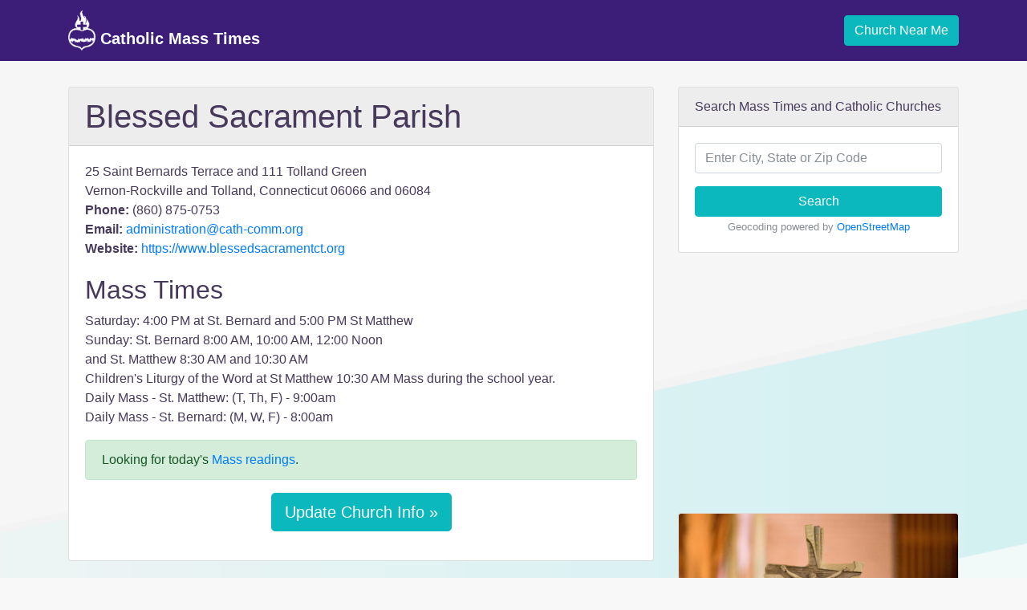

--- FILE ---
content_type: text/html; charset=utf-8
request_url: https://www.google.com/recaptcha/api2/aframe
body_size: 268
content:
<!DOCTYPE HTML><html><head><meta http-equiv="content-type" content="text/html; charset=UTF-8"></head><body><script nonce="zCKyGlAuidW3VX5Q_ZFfbg">/** Anti-fraud and anti-abuse applications only. See google.com/recaptcha */ try{var clients={'sodar':'https://pagead2.googlesyndication.com/pagead/sodar?'};window.addEventListener("message",function(a){try{if(a.source===window.parent){var b=JSON.parse(a.data);var c=clients[b['id']];if(c){var d=document.createElement('img');d.src=c+b['params']+'&rc='+(localStorage.getItem("rc::a")?sessionStorage.getItem("rc::b"):"");window.document.body.appendChild(d);sessionStorage.setItem("rc::e",parseInt(sessionStorage.getItem("rc::e")||0)+1);localStorage.setItem("rc::h",'1768984121134');}}}catch(b){}});window.parent.postMessage("_grecaptcha_ready", "*");}catch(b){}</script></body></html>

--- FILE ---
content_type: application/javascript; charset=utf-8
request_url: https://fundingchoicesmessages.google.com/f/AGSKWxVpklm7QWLXwASV_tCVs1HYDDJe0d2_Z1nR1VhUqWblRJQEe4aqq7_pDRAnBB6EkDhruYNN6D0i_LWWHtkjyTxOuuCAFQbKdlmA4HRevboAjSCytc8JijpqOjUm_0CLJSkSbQzhdodz5KbwU2WptRwlbXH1bCF6w5_7FUvnisf91D4vIYoXPSoa2Uk=/_/main_ad./ad_configurations_/housead..shortcuts.search./compiled/ads-
body_size: -1294
content:
window['b6d311ca-e6e7-40f9-8b0a-e9f24e38b7de'] = true;